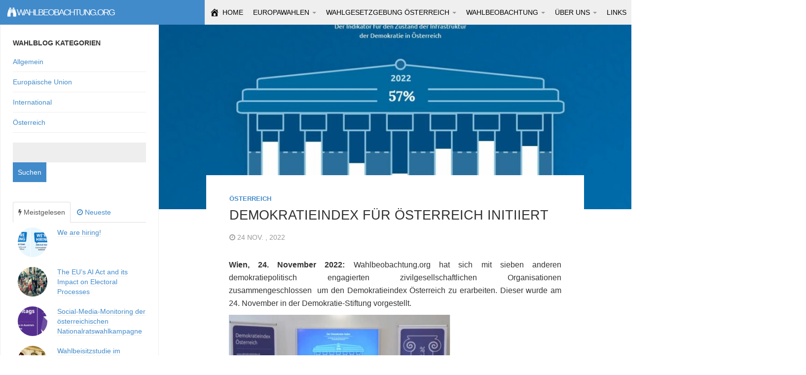

--- FILE ---
content_type: text/html; charset=UTF-8
request_url: https://www.wahlbeobachtung.org/demokratieindex-fuer-oesterreich-initiiert/
body_size: 12628
content:





<!DOCTYPE html>
<html  dir="ltr" lang="de-DE">
  <head><style>img.lazy{min-height:1px}</style><link href="https://www.wahlbeobachtung.org/wp-content/plugins/w3-total-cache/pub/js/lazyload.min.js" as="script">
    <meta charset="utf-8">

    <meta name="viewport" content="width=device-width, initial-scale=1.0">

    
 
    <link rel="icon" href="https://www.wahlbeobachtung.org/wp-content/themes/fullby/img/favicon.png" type="image/x-icon"> 

    <link href="https://www.wahlbeobachtung.org/wp-content/themes/fullby/css/bootstrap.css" rel="stylesheet">
    <link rel="stylesheet" href="https://www.wahlbeobachtung.org/wp-content/themes/fullby/font-awesome/css/font-awesome.min.css">

    <link href="https://www.wahlbeobachtung.org/wp-content/themes/fullby/style.css" rel="stylesheet">

	    
		<style>img:is([sizes="auto" i], [sizes^="auto," i]) { contain-intrinsic-size: 3000px 1500px }</style>
	
		<!-- All in One SEO 4.8.9 - aioseo.com -->
		<title>Demokratieindex für Österreich initiiert | wahlbeobachtung.org</title>
	<meta name="description" content="Wien, 24. November 2022: Wahlbeobachtung.org hat sich mit sieben anderen demokratiepolitisch engagierten zivilgesellschaftlichen Organisationen zusammengeschlossen um den Demokratieindex Österreich zu erarbeiten. Dieser wurde am 24. November in der Demokratie-Stiftung vorgestellt. Die zentrale Forderung der zivilgesellschaftlichen Organisationen hinter dem Demokratieindex 2022 ist: eine Transparenzoffensive in allen Bereichen der österreichischen Demokratie. Gemäß dem Motto der Washington" />
	<meta name="robots" content="max-snippet:-1, max-image-preview:large, max-video-preview:-1" />
	<meta name="author" content="ArminRabitsch"/>
	<link rel="canonical" href="https://www.wahlbeobachtung.org/demokratieindex-fuer-oesterreich-initiiert/" />
	<meta name="generator" content="All in One SEO (AIOSEO) 4.8.9" />
		<script type="application/ld+json" class="aioseo-schema">
			{"@context":"https:\/\/schema.org","@graph":[{"@type":"Article","@id":"https:\/\/www.wahlbeobachtung.org\/demokratieindex-fuer-oesterreich-initiiert\/#article","name":"Demokratieindex f\u00fcr \u00d6sterreich initiiert | wahlbeobachtung.org","headline":"Demokratieindex f\u00fcr \u00d6sterreich initiiert","author":{"@id":"https:\/\/www.wahlbeobachtung.org\/author\/arminrabitsch\/#author"},"publisher":{"@id":"https:\/\/www.wahlbeobachtung.org\/#organization"},"image":{"@type":"ImageObject","url":"https:\/\/www.wahlbeobachtung.org\/wp-content\/uploads\/2022\/11\/demindex-saeulen.jpg","width":1218,"height":724},"datePublished":"2022-11-24T21:22:14+01:00","dateModified":"2022-11-25T09:09:35+01:00","inLanguage":"de-DE","mainEntityOfPage":{"@id":"https:\/\/www.wahlbeobachtung.org\/demokratieindex-fuer-oesterreich-initiiert\/#webpage"},"isPartOf":{"@id":"https:\/\/www.wahlbeobachtung.org\/demokratieindex-fuer-oesterreich-initiiert\/#webpage"},"articleSection":"\u00d6sterreich, Deutsch"},{"@type":"BreadcrumbList","@id":"https:\/\/www.wahlbeobachtung.org\/demokratieindex-fuer-oesterreich-initiiert\/#breadcrumblist","itemListElement":[{"@type":"ListItem","@id":"https:\/\/www.wahlbeobachtung.org#listItem","position":1,"name":"Home","item":"https:\/\/www.wahlbeobachtung.org","nextItem":{"@type":"ListItem","@id":"https:\/\/www.wahlbeobachtung.org\/category\/oesterreich\/#listItem","name":"\u00d6sterreich"}},{"@type":"ListItem","@id":"https:\/\/www.wahlbeobachtung.org\/category\/oesterreich\/#listItem","position":2,"name":"\u00d6sterreich","item":"https:\/\/www.wahlbeobachtung.org\/category\/oesterreich\/","nextItem":{"@type":"ListItem","@id":"https:\/\/www.wahlbeobachtung.org\/demokratieindex-fuer-oesterreich-initiiert\/#listItem","name":"Demokratieindex f\u00fcr \u00d6sterreich initiiert"},"previousItem":{"@type":"ListItem","@id":"https:\/\/www.wahlbeobachtung.org#listItem","name":"Home"}},{"@type":"ListItem","@id":"https:\/\/www.wahlbeobachtung.org\/demokratieindex-fuer-oesterreich-initiiert\/#listItem","position":3,"name":"Demokratieindex f\u00fcr \u00d6sterreich initiiert","previousItem":{"@type":"ListItem","@id":"https:\/\/www.wahlbeobachtung.org\/category\/oesterreich\/#listItem","name":"\u00d6sterreich"}}]},{"@type":"Organization","@id":"https:\/\/www.wahlbeobachtung.org\/#organization","name":"wahlbeobachtung.org","description":"w\u00e4hlen \u2013 mitbestimmen \u2013 mitgestalten","url":"https:\/\/www.wahlbeobachtung.org\/","logo":{"@type":"ImageObject","url":"https:\/\/www.wahlbeobachtung.org\/wp-content\/uploads\/2023\/10\/binoculars-solid-wp-480.png","@id":"https:\/\/www.wahlbeobachtung.org\/demokratieindex-fuer-oesterreich-initiiert\/#organizationLogo","width":480,"height":480},"image":{"@id":"https:\/\/www.wahlbeobachtung.org\/demokratieindex-fuer-oesterreich-initiiert\/#organizationLogo"},"sameAs":["https:\/\/www.facebook.com\/wahlbeobachtung.org","https:\/\/www.instagram.com\/wahlbeobachtung\/"]},{"@type":"Person","@id":"https:\/\/www.wahlbeobachtung.org\/author\/arminrabitsch\/#author","url":"https:\/\/www.wahlbeobachtung.org\/author\/arminrabitsch\/","name":"ArminRabitsch","image":{"@type":"ImageObject","@id":"https:\/\/www.wahlbeobachtung.org\/demokratieindex-fuer-oesterreich-initiiert\/#authorImage","url":"https:\/\/secure.gravatar.com\/avatar\/9c11196a2fbf7dbd42363fe0362a0b649c876ee8947c79a45194a0a3ec85aba4?s=96&d=mm&r=g","width":96,"height":96,"caption":"ArminRabitsch"}},{"@type":"WebPage","@id":"https:\/\/www.wahlbeobachtung.org\/demokratieindex-fuer-oesterreich-initiiert\/#webpage","url":"https:\/\/www.wahlbeobachtung.org\/demokratieindex-fuer-oesterreich-initiiert\/","name":"Demokratieindex f\u00fcr \u00d6sterreich initiiert | wahlbeobachtung.org","description":"Wien, 24. November 2022: Wahlbeobachtung.org hat sich mit sieben anderen demokratiepolitisch engagierten zivilgesellschaftlichen Organisationen zusammengeschlossen um den Demokratieindex \u00d6sterreich zu erarbeiten. Dieser wurde am 24. November in der Demokratie-Stiftung vorgestellt. Die zentrale Forderung der zivilgesellschaftlichen Organisationen hinter dem Demokratieindex 2022 ist: eine Transparenzoffensive in allen Bereichen der \u00f6sterreichischen Demokratie. Gem\u00e4\u00df dem Motto der Washington","inLanguage":"de-DE","isPartOf":{"@id":"https:\/\/www.wahlbeobachtung.org\/#website"},"breadcrumb":{"@id":"https:\/\/www.wahlbeobachtung.org\/demokratieindex-fuer-oesterreich-initiiert\/#breadcrumblist"},"author":{"@id":"https:\/\/www.wahlbeobachtung.org\/author\/arminrabitsch\/#author"},"creator":{"@id":"https:\/\/www.wahlbeobachtung.org\/author\/arminrabitsch\/#author"},"image":{"@type":"ImageObject","url":"https:\/\/www.wahlbeobachtung.org\/wp-content\/uploads\/2022\/11\/demindex-saeulen.jpg","@id":"https:\/\/www.wahlbeobachtung.org\/demokratieindex-fuer-oesterreich-initiiert\/#mainImage","width":1218,"height":724},"primaryImageOfPage":{"@id":"https:\/\/www.wahlbeobachtung.org\/demokratieindex-fuer-oesterreich-initiiert\/#mainImage"},"datePublished":"2022-11-24T21:22:14+01:00","dateModified":"2022-11-25T09:09:35+01:00"},{"@type":"WebSite","@id":"https:\/\/www.wahlbeobachtung.org\/#website","url":"https:\/\/www.wahlbeobachtung.org\/","name":"wahlbeobachtung.org","description":"w\u00e4hlen \u2013 mitbestimmen \u2013 mitgestalten","inLanguage":"de-DE","publisher":{"@id":"https:\/\/www.wahlbeobachtung.org\/#organization"}}]}
		</script>
		<!-- All in One SEO -->

<link rel="alternate" type="application/rss+xml" title="wahlbeobachtung.org &raquo; Feed" href="https://www.wahlbeobachtung.org/feed/" />
<script type="text/javascript" id="wpp-js" src="https://www.wahlbeobachtung.org/wp-content/plugins/wordpress-popular-posts/assets/js/wpp.min.js?ver=7.3.6" data-sampling="0" data-sampling-rate="100" data-api-url="https://www.wahlbeobachtung.org/wp-json/wordpress-popular-posts" data-post-id="2742" data-token="00b210ac92" data-lang="de" data-debug="0"></script>
<script type="text/javascript">
/* <![CDATA[ */
window._wpemojiSettings = {"baseUrl":"https:\/\/s.w.org\/images\/core\/emoji\/16.0.1\/72x72\/","ext":".png","svgUrl":"https:\/\/s.w.org\/images\/core\/emoji\/16.0.1\/svg\/","svgExt":".svg","source":{"concatemoji":"https:\/\/www.wahlbeobachtung.org\/wp-includes\/js\/wp-emoji-release.min.js?ver=6.8.3"}};
/*! This file is auto-generated */
!function(s,n){var o,i,e;function c(e){try{var t={supportTests:e,timestamp:(new Date).valueOf()};sessionStorage.setItem(o,JSON.stringify(t))}catch(e){}}function p(e,t,n){e.clearRect(0,0,e.canvas.width,e.canvas.height),e.fillText(t,0,0);var t=new Uint32Array(e.getImageData(0,0,e.canvas.width,e.canvas.height).data),a=(e.clearRect(0,0,e.canvas.width,e.canvas.height),e.fillText(n,0,0),new Uint32Array(e.getImageData(0,0,e.canvas.width,e.canvas.height).data));return t.every(function(e,t){return e===a[t]})}function u(e,t){e.clearRect(0,0,e.canvas.width,e.canvas.height),e.fillText(t,0,0);for(var n=e.getImageData(16,16,1,1),a=0;a<n.data.length;a++)if(0!==n.data[a])return!1;return!0}function f(e,t,n,a){switch(t){case"flag":return n(e,"\ud83c\udff3\ufe0f\u200d\u26a7\ufe0f","\ud83c\udff3\ufe0f\u200b\u26a7\ufe0f")?!1:!n(e,"\ud83c\udde8\ud83c\uddf6","\ud83c\udde8\u200b\ud83c\uddf6")&&!n(e,"\ud83c\udff4\udb40\udc67\udb40\udc62\udb40\udc65\udb40\udc6e\udb40\udc67\udb40\udc7f","\ud83c\udff4\u200b\udb40\udc67\u200b\udb40\udc62\u200b\udb40\udc65\u200b\udb40\udc6e\u200b\udb40\udc67\u200b\udb40\udc7f");case"emoji":return!a(e,"\ud83e\udedf")}return!1}function g(e,t,n,a){var r="undefined"!=typeof WorkerGlobalScope&&self instanceof WorkerGlobalScope?new OffscreenCanvas(300,150):s.createElement("canvas"),o=r.getContext("2d",{willReadFrequently:!0}),i=(o.textBaseline="top",o.font="600 32px Arial",{});return e.forEach(function(e){i[e]=t(o,e,n,a)}),i}function t(e){var t=s.createElement("script");t.src=e,t.defer=!0,s.head.appendChild(t)}"undefined"!=typeof Promise&&(o="wpEmojiSettingsSupports",i=["flag","emoji"],n.supports={everything:!0,everythingExceptFlag:!0},e=new Promise(function(e){s.addEventListener("DOMContentLoaded",e,{once:!0})}),new Promise(function(t){var n=function(){try{var e=JSON.parse(sessionStorage.getItem(o));if("object"==typeof e&&"number"==typeof e.timestamp&&(new Date).valueOf()<e.timestamp+604800&&"object"==typeof e.supportTests)return e.supportTests}catch(e){}return null}();if(!n){if("undefined"!=typeof Worker&&"undefined"!=typeof OffscreenCanvas&&"undefined"!=typeof URL&&URL.createObjectURL&&"undefined"!=typeof Blob)try{var e="postMessage("+g.toString()+"("+[JSON.stringify(i),f.toString(),p.toString(),u.toString()].join(",")+"));",a=new Blob([e],{type:"text/javascript"}),r=new Worker(URL.createObjectURL(a),{name:"wpTestEmojiSupports"});return void(r.onmessage=function(e){c(n=e.data),r.terminate(),t(n)})}catch(e){}c(n=g(i,f,p,u))}t(n)}).then(function(e){for(var t in e)n.supports[t]=e[t],n.supports.everything=n.supports.everything&&n.supports[t],"flag"!==t&&(n.supports.everythingExceptFlag=n.supports.everythingExceptFlag&&n.supports[t]);n.supports.everythingExceptFlag=n.supports.everythingExceptFlag&&!n.supports.flag,n.DOMReady=!1,n.readyCallback=function(){n.DOMReady=!0}}).then(function(){return e}).then(function(){var e;n.supports.everything||(n.readyCallback(),(e=n.source||{}).concatemoji?t(e.concatemoji):e.wpemoji&&e.twemoji&&(t(e.twemoji),t(e.wpemoji)))}))}((window,document),window._wpemojiSettings);
/* ]]> */
</script>
<style id='wp-emoji-styles-inline-css' type='text/css'>

	img.wp-smiley, img.emoji {
		display: inline !important;
		border: none !important;
		box-shadow: none !important;
		height: 1em !important;
		width: 1em !important;
		margin: 0 0.07em !important;
		vertical-align: -0.1em !important;
		background: none !important;
		padding: 0 !important;
	}
</style>
<link rel='stylesheet' id='wp-block-library-css' href='https://www.wahlbeobachtung.org/wp-includes/css/dist/block-library/style.min.css?ver=6.8.3' type='text/css' media='all' />
<style id='classic-theme-styles-inline-css' type='text/css'>
/*! This file is auto-generated */
.wp-block-button__link{color:#fff;background-color:#32373c;border-radius:9999px;box-shadow:none;text-decoration:none;padding:calc(.667em + 2px) calc(1.333em + 2px);font-size:1.125em}.wp-block-file__button{background:#32373c;color:#fff;text-decoration:none}
</style>
<style id='global-styles-inline-css' type='text/css'>
:root{--wp--preset--aspect-ratio--square: 1;--wp--preset--aspect-ratio--4-3: 4/3;--wp--preset--aspect-ratio--3-4: 3/4;--wp--preset--aspect-ratio--3-2: 3/2;--wp--preset--aspect-ratio--2-3: 2/3;--wp--preset--aspect-ratio--16-9: 16/9;--wp--preset--aspect-ratio--9-16: 9/16;--wp--preset--color--black: #000000;--wp--preset--color--cyan-bluish-gray: #abb8c3;--wp--preset--color--white: #ffffff;--wp--preset--color--pale-pink: #f78da7;--wp--preset--color--vivid-red: #cf2e2e;--wp--preset--color--luminous-vivid-orange: #ff6900;--wp--preset--color--luminous-vivid-amber: #fcb900;--wp--preset--color--light-green-cyan: #7bdcb5;--wp--preset--color--vivid-green-cyan: #00d084;--wp--preset--color--pale-cyan-blue: #8ed1fc;--wp--preset--color--vivid-cyan-blue: #0693e3;--wp--preset--color--vivid-purple: #9b51e0;--wp--preset--gradient--vivid-cyan-blue-to-vivid-purple: linear-gradient(135deg,rgba(6,147,227,1) 0%,rgb(155,81,224) 100%);--wp--preset--gradient--light-green-cyan-to-vivid-green-cyan: linear-gradient(135deg,rgb(122,220,180) 0%,rgb(0,208,130) 100%);--wp--preset--gradient--luminous-vivid-amber-to-luminous-vivid-orange: linear-gradient(135deg,rgba(252,185,0,1) 0%,rgba(255,105,0,1) 100%);--wp--preset--gradient--luminous-vivid-orange-to-vivid-red: linear-gradient(135deg,rgba(255,105,0,1) 0%,rgb(207,46,46) 100%);--wp--preset--gradient--very-light-gray-to-cyan-bluish-gray: linear-gradient(135deg,rgb(238,238,238) 0%,rgb(169,184,195) 100%);--wp--preset--gradient--cool-to-warm-spectrum: linear-gradient(135deg,rgb(74,234,220) 0%,rgb(151,120,209) 20%,rgb(207,42,186) 40%,rgb(238,44,130) 60%,rgb(251,105,98) 80%,rgb(254,248,76) 100%);--wp--preset--gradient--blush-light-purple: linear-gradient(135deg,rgb(255,206,236) 0%,rgb(152,150,240) 100%);--wp--preset--gradient--blush-bordeaux: linear-gradient(135deg,rgb(254,205,165) 0%,rgb(254,45,45) 50%,rgb(107,0,62) 100%);--wp--preset--gradient--luminous-dusk: linear-gradient(135deg,rgb(255,203,112) 0%,rgb(199,81,192) 50%,rgb(65,88,208) 100%);--wp--preset--gradient--pale-ocean: linear-gradient(135deg,rgb(255,245,203) 0%,rgb(182,227,212) 50%,rgb(51,167,181) 100%);--wp--preset--gradient--electric-grass: linear-gradient(135deg,rgb(202,248,128) 0%,rgb(113,206,126) 100%);--wp--preset--gradient--midnight: linear-gradient(135deg,rgb(2,3,129) 0%,rgb(40,116,252) 100%);--wp--preset--font-size--small: 13px;--wp--preset--font-size--medium: 20px;--wp--preset--font-size--large: 36px;--wp--preset--font-size--x-large: 42px;--wp--preset--spacing--20: 0.44rem;--wp--preset--spacing--30: 0.67rem;--wp--preset--spacing--40: 1rem;--wp--preset--spacing--50: 1.5rem;--wp--preset--spacing--60: 2.25rem;--wp--preset--spacing--70: 3.38rem;--wp--preset--spacing--80: 5.06rem;--wp--preset--shadow--natural: 6px 6px 9px rgba(0, 0, 0, 0.2);--wp--preset--shadow--deep: 12px 12px 50px rgba(0, 0, 0, 0.4);--wp--preset--shadow--sharp: 6px 6px 0px rgba(0, 0, 0, 0.2);--wp--preset--shadow--outlined: 6px 6px 0px -3px rgba(255, 255, 255, 1), 6px 6px rgba(0, 0, 0, 1);--wp--preset--shadow--crisp: 6px 6px 0px rgba(0, 0, 0, 1);}:where(.is-layout-flex){gap: 0.5em;}:where(.is-layout-grid){gap: 0.5em;}body .is-layout-flex{display: flex;}.is-layout-flex{flex-wrap: wrap;align-items: center;}.is-layout-flex > :is(*, div){margin: 0;}body .is-layout-grid{display: grid;}.is-layout-grid > :is(*, div){margin: 0;}:where(.wp-block-columns.is-layout-flex){gap: 2em;}:where(.wp-block-columns.is-layout-grid){gap: 2em;}:where(.wp-block-post-template.is-layout-flex){gap: 1.25em;}:where(.wp-block-post-template.is-layout-grid){gap: 1.25em;}.has-black-color{color: var(--wp--preset--color--black) !important;}.has-cyan-bluish-gray-color{color: var(--wp--preset--color--cyan-bluish-gray) !important;}.has-white-color{color: var(--wp--preset--color--white) !important;}.has-pale-pink-color{color: var(--wp--preset--color--pale-pink) !important;}.has-vivid-red-color{color: var(--wp--preset--color--vivid-red) !important;}.has-luminous-vivid-orange-color{color: var(--wp--preset--color--luminous-vivid-orange) !important;}.has-luminous-vivid-amber-color{color: var(--wp--preset--color--luminous-vivid-amber) !important;}.has-light-green-cyan-color{color: var(--wp--preset--color--light-green-cyan) !important;}.has-vivid-green-cyan-color{color: var(--wp--preset--color--vivid-green-cyan) !important;}.has-pale-cyan-blue-color{color: var(--wp--preset--color--pale-cyan-blue) !important;}.has-vivid-cyan-blue-color{color: var(--wp--preset--color--vivid-cyan-blue) !important;}.has-vivid-purple-color{color: var(--wp--preset--color--vivid-purple) !important;}.has-black-background-color{background-color: var(--wp--preset--color--black) !important;}.has-cyan-bluish-gray-background-color{background-color: var(--wp--preset--color--cyan-bluish-gray) !important;}.has-white-background-color{background-color: var(--wp--preset--color--white) !important;}.has-pale-pink-background-color{background-color: var(--wp--preset--color--pale-pink) !important;}.has-vivid-red-background-color{background-color: var(--wp--preset--color--vivid-red) !important;}.has-luminous-vivid-orange-background-color{background-color: var(--wp--preset--color--luminous-vivid-orange) !important;}.has-luminous-vivid-amber-background-color{background-color: var(--wp--preset--color--luminous-vivid-amber) !important;}.has-light-green-cyan-background-color{background-color: var(--wp--preset--color--light-green-cyan) !important;}.has-vivid-green-cyan-background-color{background-color: var(--wp--preset--color--vivid-green-cyan) !important;}.has-pale-cyan-blue-background-color{background-color: var(--wp--preset--color--pale-cyan-blue) !important;}.has-vivid-cyan-blue-background-color{background-color: var(--wp--preset--color--vivid-cyan-blue) !important;}.has-vivid-purple-background-color{background-color: var(--wp--preset--color--vivid-purple) !important;}.has-black-border-color{border-color: var(--wp--preset--color--black) !important;}.has-cyan-bluish-gray-border-color{border-color: var(--wp--preset--color--cyan-bluish-gray) !important;}.has-white-border-color{border-color: var(--wp--preset--color--white) !important;}.has-pale-pink-border-color{border-color: var(--wp--preset--color--pale-pink) !important;}.has-vivid-red-border-color{border-color: var(--wp--preset--color--vivid-red) !important;}.has-luminous-vivid-orange-border-color{border-color: var(--wp--preset--color--luminous-vivid-orange) !important;}.has-luminous-vivid-amber-border-color{border-color: var(--wp--preset--color--luminous-vivid-amber) !important;}.has-light-green-cyan-border-color{border-color: var(--wp--preset--color--light-green-cyan) !important;}.has-vivid-green-cyan-border-color{border-color: var(--wp--preset--color--vivid-green-cyan) !important;}.has-pale-cyan-blue-border-color{border-color: var(--wp--preset--color--pale-cyan-blue) !important;}.has-vivid-cyan-blue-border-color{border-color: var(--wp--preset--color--vivid-cyan-blue) !important;}.has-vivid-purple-border-color{border-color: var(--wp--preset--color--vivid-purple) !important;}.has-vivid-cyan-blue-to-vivid-purple-gradient-background{background: var(--wp--preset--gradient--vivid-cyan-blue-to-vivid-purple) !important;}.has-light-green-cyan-to-vivid-green-cyan-gradient-background{background: var(--wp--preset--gradient--light-green-cyan-to-vivid-green-cyan) !important;}.has-luminous-vivid-amber-to-luminous-vivid-orange-gradient-background{background: var(--wp--preset--gradient--luminous-vivid-amber-to-luminous-vivid-orange) !important;}.has-luminous-vivid-orange-to-vivid-red-gradient-background{background: var(--wp--preset--gradient--luminous-vivid-orange-to-vivid-red) !important;}.has-very-light-gray-to-cyan-bluish-gray-gradient-background{background: var(--wp--preset--gradient--very-light-gray-to-cyan-bluish-gray) !important;}.has-cool-to-warm-spectrum-gradient-background{background: var(--wp--preset--gradient--cool-to-warm-spectrum) !important;}.has-blush-light-purple-gradient-background{background: var(--wp--preset--gradient--blush-light-purple) !important;}.has-blush-bordeaux-gradient-background{background: var(--wp--preset--gradient--blush-bordeaux) !important;}.has-luminous-dusk-gradient-background{background: var(--wp--preset--gradient--luminous-dusk) !important;}.has-pale-ocean-gradient-background{background: var(--wp--preset--gradient--pale-ocean) !important;}.has-electric-grass-gradient-background{background: var(--wp--preset--gradient--electric-grass) !important;}.has-midnight-gradient-background{background: var(--wp--preset--gradient--midnight) !important;}.has-small-font-size{font-size: var(--wp--preset--font-size--small) !important;}.has-medium-font-size{font-size: var(--wp--preset--font-size--medium) !important;}.has-large-font-size{font-size: var(--wp--preset--font-size--large) !important;}.has-x-large-font-size{font-size: var(--wp--preset--font-size--x-large) !important;}
:where(.wp-block-post-template.is-layout-flex){gap: 1.25em;}:where(.wp-block-post-template.is-layout-grid){gap: 1.25em;}
:where(.wp-block-columns.is-layout-flex){gap: 2em;}:where(.wp-block-columns.is-layout-grid){gap: 2em;}
:root :where(.wp-block-pullquote){font-size: 1.5em;line-height: 1.6;}
</style>
<link rel='stylesheet' id='wordpress-popular-posts-css-css' href='https://www.wahlbeobachtung.org/wp-content/plugins/wordpress-popular-posts/assets/css/wpp.css?ver=7.3.6' type='text/css' media='all' />
<link rel='stylesheet' id='slb_core-css' href='https://www.wahlbeobachtung.org/wp-content/plugins/simple-lightbox/client/css/app.css?ver=2.9.4' type='text/css' media='all' />
<link rel='stylesheet' id='wpel-style-css' href='https://www.wahlbeobachtung.org/wp-content/plugins/wp-external-links/public/css/wpel.css?ver=2.63' type='text/css' media='all' />
<link rel='stylesheet' id='mimetypes-link-icons-css' href='https://www.wahlbeobachtung.org/wp-content/plugins/mimetypes-link-icons/css/style.php?cssvars=bXRsaV9oZWlnaHQ9MjQmbXRsaV9pbWFnZV90eXBlPXBuZyZtdGxpX2xlZnRvcnJpZ2h0PXJpZ2h0JmFjdGl2ZV90eXBlcz1jc3Z8ZG9jfGRvY3h8ZXB1YnxvZHB8b2RzfG9kdHxwZGZ8cHB0fHBwdHg&#038;ver=3.0' type='text/css' media='all' />
<link rel='stylesheet' id='ecae-frontend-css' href='https://www.wahlbeobachtung.org/wp-content/plugins/easy-custom-auto-excerpt/assets/style-frontend.css?ver=2.5.0' type='text/css' media='all' />
<link rel='stylesheet' id='ecae-buttonskin-none-css' href='https://www.wahlbeobachtung.org/wp-content/plugins/easy-custom-auto-excerpt/buttons/ecae-buttonskin-none.css?ver=2.5.0' type='text/css' media='all' />
<link rel='stylesheet' id='dashicons-css' href='https://www.wahlbeobachtung.org/wp-includes/css/dashicons.min.css?ver=6.8.3' type='text/css' media='all' />
<script type="text/javascript" src="https://www.wahlbeobachtung.org/wp-includes/js/jquery/jquery.min.js?ver=3.7.1" id="jquery-core-js"></script>
<script type="text/javascript" src="https://www.wahlbeobachtung.org/wp-includes/js/jquery/jquery-migrate.min.js?ver=3.4.1" id="jquery-migrate-js"></script>
<link rel="https://api.w.org/" href="https://www.wahlbeobachtung.org/wp-json/" /><link rel="alternate" title="JSON" type="application/json" href="https://www.wahlbeobachtung.org/wp-json/wp/v2/posts/2742" /><link rel="EditURI" type="application/rsd+xml" title="RSD" href="https://www.wahlbeobachtung.org/xmlrpc.php?rsd" />

<link rel='shortlink' href='https://www.wahlbeobachtung.org/?p=2742' />
<link rel="alternate" title="oEmbed (JSON)" type="application/json+oembed" href="https://www.wahlbeobachtung.org/wp-json/oembed/1.0/embed?url=https%3A%2F%2Fwww.wahlbeobachtung.org%2Fdemokratieindex-fuer-oesterreich-initiiert%2F" />
<link rel="alternate" title="oEmbed (XML)" type="text/xml+oembed" href="https://www.wahlbeobachtung.org/wp-json/oembed/1.0/embed?url=https%3A%2F%2Fwww.wahlbeobachtung.org%2Fdemokratieindex-fuer-oesterreich-initiiert%2F&#038;format=xml" />
            <style id="wpp-loading-animation-styles">@-webkit-keyframes bgslide{from{background-position-x:0}to{background-position-x:-200%}}@keyframes bgslide{from{background-position-x:0}to{background-position-x:-200%}}.wpp-widget-block-placeholder,.wpp-shortcode-placeholder{margin:0 auto;width:60px;height:3px;background:#dd3737;background:linear-gradient(90deg,#dd3737 0%,#571313 10%,#dd3737 100%);background-size:200% auto;border-radius:3px;-webkit-animation:bgslide 1s infinite linear;animation:bgslide 1s infinite linear}</style>
            <!-- Analytics by WP Statistics - https://wp-statistics.com -->
 
	
</head>
<body class="wp-singular post-template-default single single-post postid-2742 single-format-standard wp-theme-fullby">

    <div class="navbar navbar-inverse navbar-fixed-top">
     
        <div class="navbar-header">
          <button type="button" class="navbar-toggle" data-toggle="collapse" data-target="#mainmenu">
            <span class="icon-bar"></span>
            <span class="icon-bar"></span>
            <span class="icon-bar"></span>
          </button>
          <h1><a class="navbar-brand" href="https://www.wahlbeobachtung.org" data-wpel-link="internal"><i class="fa fa- fa-binoculars"></i>  wahlbeobachtung.org</a></h1>
        </div>
        
        <div id="mainmenu" class="collapse navbar-collapse">
          <ul id="menu-main" class="nav navbar-nav navbar-right"><li id="menu-item-1465" class="menu-item menu-item-type-custom menu-item-object-custom menu-item-home menu-item-1465"><a href="https://www.wahlbeobachtung.org" data-wpel-link="internal">Home</a></li>
<li id="menu-item-779" class="menu-item menu-item-type-post_type menu-item-object-page menu-item-has-children menu-item-779 dropdown"><a href="#" data-toggle="dropdown" class="dropdown-toggle">Europawahlen <span class="caret"></span></a>
<ul role="menu" class=" dropdown-menu">
	<li id="menu-item-781" class="menu-item menu-item-type-post_type menu-item-object-page menu-item-781"><a href="https://www.wahlbeobachtung.org/europawahlen/informationen-zur-eu-wahl/" data-wpel-link="internal">Fragen und Antworten zur Europawahl 2024</a></li>
	<li id="menu-item-786" class="menu-item menu-item-type-post_type menu-item-object-page menu-item-786"><a href="https://www.wahlbeobachtung.org/europawahlen/wahltag/" data-wpel-link="internal">Wahltag</a></li>
	<li id="menu-item-780" class="menu-item menu-item-type-post_type menu-item-object-page menu-item-780"><a href="https://www.wahlbeobachtung.org/europawahlen/briefwahl/" data-wpel-link="internal">Briefwahl</a></li>
	<li id="menu-item-782" class="menu-item menu-item-type-post_type menu-item-object-page menu-item-782"><a href="https://www.wahlbeobachtung.org/europawahlen/wahladministration/" data-wpel-link="internal">Wahladministration</a></li>
	<li id="menu-item-783" class="menu-item menu-item-type-post_type menu-item-object-page menu-item-783"><a href="https://www.wahlbeobachtung.org/europawahlen/wahlbeisitze/" data-wpel-link="internal">Wahlbeisitzer</a></li>
</ul>
</li>
<li id="menu-item-800" class="menu-item menu-item-type-post_type menu-item-object-page menu-item-has-children menu-item-800 dropdown"><a href="#" data-toggle="dropdown" class="dropdown-toggle">Wahlgesetzgebung Österreich <span class="caret"></span></a>
<ul role="menu" class=" dropdown-menu">
	<li id="menu-item-1684" class="menu-item menu-item-type-post_type menu-item-object-page menu-item-1684"><a href="https://www.wahlbeobachtung.org/wahlgesetzgebung-oesterreich/wahlsystem-oesterreich-graphik/" data-wpel-link="internal">Wahlsystem Österreich – Graphik</a></li>
	<li id="menu-item-803" class="menu-item menu-item-type-post_type menu-item-object-page menu-item-803"><a href="https://www.wahlbeobachtung.org/wahlgesetzgebung-oesterreich/verfassung/" data-wpel-link="internal">Verfassung</a></li>
	<li id="menu-item-801" class="menu-item menu-item-type-post_type menu-item-object-page menu-item-801"><a href="https://www.wahlbeobachtung.org/wahlgesetzgebung-oesterreich/liste-relevanter-gesetze/" data-wpel-link="internal">Liste relevanter Gesetze</a></li>
	<li id="menu-item-802" class="menu-item menu-item-type-post_type menu-item-object-page menu-item-802"><a href="https://www.wahlbeobachtung.org/wahlgesetzgebung-oesterreich/nationalratswahlordnung/" data-wpel-link="internal">Nationalrats-Wahlordnung</a></li>
</ul>
</li>
<li id="menu-item-804" class="menu-item menu-item-type-post_type menu-item-object-page menu-item-has-children menu-item-804 dropdown"><a href="#" data-toggle="dropdown" class="dropdown-toggle">Wahlbeobachtung <span class="caret"></span></a>
<ul role="menu" class=" dropdown-menu">
	<li id="menu-item-807" class="menu-item menu-item-type-post_type menu-item-object-page menu-item-807"><a href="https://www.wahlbeobachtung.org/wahlbeobachtung/prinzipien/" data-wpel-link="internal">Prinzipien</a></li>
	<li id="menu-item-805" class="menu-item menu-item-type-post_type menu-item-object-page menu-item-805"><a href="https://www.wahlbeobachtung.org/wahlbeobachtung/verpflichtungen/" data-wpel-link="internal">Internationale Standards und Verpflichtungen</a></li>
	<li id="menu-item-816" class="menu-item menu-item-type-post_type menu-item-object-page menu-item-816"><a href="https://www.wahlbeobachtung.org/wahlbeobachtung/odihr-2010-report/" data-wpel-link="internal">Berichte der OSZE/ODIHR zu Wahlen in Österreich</a></li>
	<li id="menu-item-806" class="menu-item menu-item-type-post_type menu-item-object-page menu-item-806"><a href="https://www.wahlbeobachtung.org/wahlbeobachtung/osze-odihr-copenhagen-doc/" data-wpel-link="internal">OSZE ODIHR Kopenhagen Dokument</a></li>
	<li id="menu-item-818" class="menu-item menu-item-type-post_type menu-item-object-page menu-item-818"><a href="https://www.wahlbeobachtung.org/wahlbeobachtung/domestic-observer-coc/" data-wpel-link="internal">Domestic Observer Code of Conduct</a></li>
	<li id="menu-item-819" class="menu-item menu-item-type-post_type menu-item-object-page menu-item-819"><a href="https://www.wahlbeobachtung.org/wahlbeobachtung/ec-greco/" data-wpel-link="internal">Group of States Against Corruption (GRECO)</a></li>
	<li id="menu-item-820" class="menu-item menu-item-type-post_type menu-item-object-page menu-item-820"><a href="https://www.wahlbeobachtung.org/wahlbeobachtung/uncrpd/" data-wpel-link="internal">UN CRPD</a></li>
	<li id="menu-item-821" class="menu-item menu-item-type-post_type menu-item-object-page menu-item-821"><a href="https://www.wahlbeobachtung.org/wahlbeobachtung/un-hrc-comment-25/" data-wpel-link="internal">UN HRC General Comment 25</a></li>
	<li id="menu-item-822" class="menu-item menu-item-type-post_type menu-item-object-page menu-item-822"><a href="https://www.wahlbeobachtung.org/wahlbeobachtung/un-iccpr/" data-wpel-link="internal">UN ICCPR</a></li>
</ul>
</li>
<li id="menu-item-824" class="menu-item menu-item-type-post_type menu-item-object-page menu-item-has-children menu-item-824 dropdown"><a href="#" data-toggle="dropdown" class="dropdown-toggle">Über uns <span class="caret"></span></a>
<ul role="menu" class=" dropdown-menu">
	<li id="menu-item-832" class="menu-item menu-item-type-post_type menu-item-object-page menu-item-832"><a href="https://www.wahlbeobachtung.org/ueber-uns/wer-sind-wir/" data-wpel-link="internal">Wer sind wir?</a></li>
	<li id="menu-item-831" class="menu-item menu-item-type-post_type menu-item-object-page menu-item-831"><a href="https://www.wahlbeobachtung.org/ueber-uns/was-wollen-wir/" data-wpel-link="internal">Publikationen</a></li>
	<li id="menu-item-829" class="menu-item menu-item-type-post_type menu-item-object-page menu-item-829"><a href="https://www.wahlbeobachtung.org/ueber-uns/methodologie/" data-wpel-link="internal">Methodologie</a></li>
	<li id="menu-item-826" class="menu-item menu-item-type-post_type menu-item-object-page menu-item-826"><a href="https://www.wahlbeobachtung.org/ueber-uns/interesse-an-wahlbeobachtung/" data-wpel-link="internal">Interesse an Wahlbeobachtung?</a></li>
	<li id="menu-item-830" class="menu-item menu-item-type-post_type menu-item-object-page menu-item-830"><a href="https://www.wahlbeobachtung.org/ueber-uns/pressetext/" data-wpel-link="internal">Pressetext</a></li>
	<li id="menu-item-828" class="menu-item menu-item-type-post_type menu-item-object-page menu-item-828"><a href="https://www.wahlbeobachtung.org/ueber-uns/medienberichterstattung/" data-wpel-link="internal">Medienberichterstattung</a></li>
	<li id="menu-item-827" class="menu-item menu-item-type-post_type menu-item-object-page menu-item-827"><a href="https://www.wahlbeobachtung.org/ueber-uns/kontakt/" data-wpel-link="internal">Kontakt</a></li>
	<li id="menu-item-825" class="menu-item menu-item-type-post_type menu-item-object-page menu-item-825"><a href="https://www.wahlbeobachtung.org/ueber-uns/impressum/" data-wpel-link="internal">Impressum &amp; Funding</a></li>
	<li id="menu-item-1665" class="menu-item menu-item-type-post_type menu-item-object-page menu-item-privacy-policy menu-item-1665"><a href="https://www.wahlbeobachtung.org/ueber-uns/datenschutzerklaerung/" data-wpel-link="internal">Datenschutzerklärung</a></li>
</ul>
</li>
<li id="menu-item-833" class="menu-item menu-item-type-post_type menu-item-object-page menu-item-833"><a href="https://www.wahlbeobachtung.org/links/" data-wpel-link="internal">Links</a></li>
</ul>        </div>
    
    </div>
    
    	
	
		<div class="row spacer"></div>		   
			
		
	        
        </div>

	</div>			
		
	<div class="col-md-9 single">
	
		<div class="single-in">
		
						
				
                    <img width="1024" height="400" src="data:image/svg+xml,%3Csvg%20xmlns='http://www.w3.org/2000/svg'%20viewBox='0%200%201024%20400'%3E%3C/svg%3E" data-src="https://www.wahlbeobachtung.org/wp-content/uploads/2022/11/demindex-saeulen-1024x400.jpg" class="sing-cop wp-post-image lazy" alt="" decoding="async" fetchpriority="high" title="demindex säulen" />
                				
				
				<div class="sing-tit-cont">
					
					<p class="cat"> <a href="https://www.wahlbeobachtung.org/category/oesterreich/" rel="category tag" data-wpel-link="internal">Österreich</a></p> 
					
					<h3 class="sing-tit">Demokratieindex für Österreich initiiert</h3>
				
					<p class="meta">
					
						<i class="fa fa-clock-o"></i> 24 Nov. , 2022  &nbsp;
					
						
	             			             		
					</p>
					
				</div>

				<div class="sing-cont">
					
					<div class="sing-spacer">
					
						
<p style="text-align: justify;"><strong>Wien, 24. November 2022:</strong> Wahlbeobachtung.org hat sich mit sieben anderen demokratiepolitisch engagierten zivilgesellschaftlichen Organisationen zusammengeschlossen  um den Demokratieindex Österreich zu erarbeiten. Dieser wurde am 24. November in der Demokratie-Stiftung vorgestellt.</p>
<p><img decoding="async" class="alignnone size-medium wp-image-2744 lazy" src="data:image/svg+xml,%3Csvg%20xmlns='http://www.w3.org/2000/svg'%20viewBox='0%200%20450%20216'%3E%3C/svg%3E" data-src="https://www.wahlbeobachtung.org/wp-content/uploads/2022/11/demoindex-450x216.jpg" alt="" width="450" height="216" data-srcset="https://www.wahlbeobachtung.org/wp-content/uploads/2022/11/demoindex-450x216.jpg 450w, https://www.wahlbeobachtung.org/wp-content/uploads/2022/11/demoindex-1024x492.jpg 1024w, https://www.wahlbeobachtung.org/wp-content/uploads/2022/11/demoindex-768x369.jpg 768w, https://www.wahlbeobachtung.org/wp-content/uploads/2022/11/demoindex.jpg 1211w" data-sizes="(max-width: 450px) 100vw, 450px" /> </p>
<p style="text-align: justify;">Die zentrale Forderung der zivilgesellschaftlichen Organisationen hinter dem Demokratieindex 2022 ist: eine Transparenzoffensive in allen Bereichen der österreichischen Demokratie. </p>
<article>
<section class="container py-10 lg:py-20">
<div class="!max-w-4xl mx-auto prose-sm lg:prose">
<p style="text-align: justify;">Gemäß dem Motto der Washington Post „Democracy dies in Darkness“ ist Transparenz die wichtigste Maßnahme zur Stärkung einer Demokratie. Demokratien unterscheiden sich von Autokratien dadurch, dass die Macht vom Souverän ausgeht und auf verschiedene Institutionen delegiert wird. Da Macht korrumpiert, ist ein System von gegenseitigen Kontrollen („checks and balances“) ebenfalls ein zentraler Bestandteil erfolgreicher Demokratien. Diese Kontrollen können aber nur in einem transparenten Umfeld funktionieren.</p>
</div>
<div class="!max-w-4xl mx-auto prose-sm lg:prose">
<p>Die gesamten Ergebnisse 2022 gibt es <a href="https://demokratieindex.at/downloads/" target="_blank" rel="noreferrer noopener nofollow external" data-type="URL" data-id="https://demokratieindex.at/downloads/" data-wpel-link="external" class="wpel-icon-right">hier zum Download<span class="wpel-icon wpel-image wpel-icon-6"></span></a>.</p>
<p><img decoding="async" class="alignnone size-medium wp-image-2745 lazy" src="data:image/svg+xml,%3Csvg%20xmlns='http://www.w3.org/2000/svg'%20viewBox='0%200%20232%20300'%3E%3C/svg%3E" data-src="https://www.wahlbeobachtung.org/wp-content/uploads/2022/11/demokratieindex-232x300.png" alt="" width="232" height="300" data-srcset="https://www.wahlbeobachtung.org/wp-content/uploads/2022/11/demokratieindex-232x300.png 232w, https://www.wahlbeobachtung.org/wp-content/uploads/2022/11/demokratieindex-793x1024.png 793w, https://www.wahlbeobachtung.org/wp-content/uploads/2022/11/demokratieindex-768x991.png 768w, https://www.wahlbeobachtung.org/wp-content/uploads/2022/11/demokratieindex-1190x1536.png 1190w, https://www.wahlbeobachtung.org/wp-content/uploads/2022/11/demokratieindex.png 1200w" data-sizes="(max-width: 232px) 100vw, 232px" /></p>
<p>Zivilgesellschaftliche Organisationen des Demokratieindex 2022:</p>
<p><img decoding="async" class="alignnone  wp-image-2743 lazy" src="data:image/svg+xml,%3Csvg%20xmlns='http://www.w3.org/2000/svg'%20viewBox='0%200%20533%20142'%3E%3C/svg%3E" data-src="https://www.wahlbeobachtung.org/wp-content/uploads/2022/11/dem-index-ngos-1-450x120.jpg" alt="" width="533" height="142" data-srcset="https://www.wahlbeobachtung.org/wp-content/uploads/2022/11/dem-index-ngos-1-450x120.jpg 450w, https://www.wahlbeobachtung.org/wp-content/uploads/2022/11/dem-index-ngos-1-1024x273.jpg 1024w, https://www.wahlbeobachtung.org/wp-content/uploads/2022/11/dem-index-ngos-1-768x205.jpg 768w, https://www.wahlbeobachtung.org/wp-content/uploads/2022/11/dem-index-ngos-1-1536x410.jpg 1536w, https://www.wahlbeobachtung.org/wp-content/uploads/2022/11/dem-index-ngos-1-2048x547.jpg 2048w" data-sizes="(max-width: 533px) 100vw, 533px" /></p>
<p>Ausgewählte Medienberichterstattung:</p>
</div>
<p><a href="https://oesterreich.orf.at/stories/3183657/" data-wpel-link="external" target="_blank" rel="nofollow external noopener noreferrer" class="wpel-icon-right">ORF online<span class="wpel-icon wpel-image wpel-icon-6"></span></a></p>
<p><a href="https://www.puls24.at/news/politik/neuer-demokratie-index-sieht-viel-luft-nach-oben/281993" data-wpel-link="external" target="_blank" rel="nofollow external noopener noreferrer" class="wpel-icon-right">Puls24 online<span class="wpel-icon wpel-image wpel-icon-6"></span></a></p>
<div class="!max-w-4xl mx-auto prose-sm lg:prose">
<p><a href="https://www.wienerzeitung.at/nachrichten/politik/oesterreich/2169026-Demokratie-kommt-nicht-aus-der-Steckdose.html" data-wpel-link="external" target="_blank" rel="nofollow external noopener noreferrer" class="wpel-icon-right">Wiener Zeitung<span class="wpel-icon wpel-image wpel-icon-6"></span></a> </p>
<p><a href="https://www.derstandard.at/story/2000141162458/nur-57-prozent-ngos-bewerten-oesterreichs-demokratie-in-neuem-index" data-wpel-link="external" target="_blank" rel="nofollow external noopener noreferrer" class="wpel-icon-right">Der Standard<span class="wpel-icon wpel-image wpel-icon-6"></span></a></p>
<p><a href="https://www.vienna.at/oesterreichs-demokratie-hat-grossen-nachholbedarf/7763530" data-wpel-link="external" target="_blank" rel="nofollow external noopener noreferrer" class="wpel-icon-right">Vienna.at<span class="wpel-icon wpel-image wpel-icon-6"></span></a></p>
<p><a href="https://www.top-news.at/2022/11/24/neuer-demokratie-index-bestaetigt-notwendigkeit-fuer-transparenz-offensive-in-oesterreich/" data-wpel-link="external" target="_blank" rel="nofollow external noopener noreferrer" class="wpel-icon-right">top-news.at<span class="wpel-icon wpel-image wpel-icon-6"></span></a></p>
<p><a href="https://zackzack.at/2022/11/24/ngo-index-nur-57-von-100-punkten-fuer-oesterreichs-demokratie" data-wpel-link="external" target="_blank" rel="nofollow external noopener noreferrer" class="wpel-icon-right">zackzack.at<span class="wpel-icon wpel-image wpel-icon-6"></span></a></p>
<p><a href="https://www.horizont.at/medien/news/ngos-neuer-demokratie-index-zeigt-deutlichen-nachbesserungsbedarf-89998?crefresh=1" data-wpel-link="external" target="_blank" rel="nofollow external noopener noreferrer" class="wpel-icon-right">horizont.at<span class="wpel-icon wpel-image wpel-icon-6"></span></a></p>
</div>
<p><a href="https://www.meinbezirk.at/c-politik/grosser-nachholbedarf-in-oesterreichs-demokratie_a5731210" data-wpel-link="external" target="_blank" rel="nofollow external noopener noreferrer" class="wpel-icon-right">meinbezirk.at<span class="wpel-icon wpel-image wpel-icon-6"></span></a></p>
</section>
</article>
						
						
						<p>
													</p>

						<hr /> 
						
						<div id="comments">
						        
													
						</div> 

					</div>

				</div>
				 					
				         
            
           		
	        
			</div>			

	</div>		
	<div class="col-md-3 sidebar">

		<div id="categories-8" class="widget widget_categories"><h3>Wahlblog Kategorien</h3>
			<ul>
					<li class="cat-item cat-item-1"><a href="https://www.wahlbeobachtung.org/category/allgemein/" data-wpel-link="internal">Allgemein</a>
</li>
	<li class="cat-item cat-item-120"><a href="https://www.wahlbeobachtung.org/category/eu/" data-wpel-link="internal">Europäische Union</a>
</li>
	<li class="cat-item cat-item-13"><a href="https://www.wahlbeobachtung.org/category/international/" data-wpel-link="internal">International</a>
</li>
	<li class="cat-item cat-item-12"><a href="https://www.wahlbeobachtung.org/category/oesterreich/" data-wpel-link="internal">Österreich</a>
</li>
			</ul>

			</div><div id="search-6" class="widget widget_search"><form role="search" method="get" id="searchform" class="searchform" action="https://www.wahlbeobachtung.org/">
				<div>
					<label class="screen-reader-text" for="s">Suche nach:</label>
					<input type="text" value="" name="s" id="s" />
					<input type="submit" id="searchsubmit" value="Suchen" />
				</div>
			</form></div>	<div class="tab-spacer">

		<!-- Nav tabs -->
		<ul class="nav nav-tabs" id="myTab">

			<li class="active"><a href="#home" data-toggle="tab"> <i class="fa fa-bolt"></i> Meistgelesen</a></li>
			<li><a href="#profile" data-toggle="tab"> <i class="fa fa-clock-o"></i> Neueste</a></li>

		</ul>

		<!-- Tab panes -->
		<div class="tab-content">

			<div class="tab-pane fade in active" id="home">




<div class="wpp-shortcode"><script type="application/json" data-id="wpp-shortcode-inline-js">{"title":"","limit":"5","offset":0,"range":"weekly","time_quantity":24,"time_unit":"hour","freshness":false,"order_by":"views","post_type":"post","pid":"","exclude":"","cat":"","taxonomy":"category","term_id":"","author":"","shorten_title":{"active":false,"length":0,"words":false},"post-excerpt":{"active":false,"length":0,"keep_format":false,"words":false},"thumbnail":{"active":true,"build":"manual","width":"60","height":"60"},"rating":false,"stats_tag":{"comment_count":false,"views":false,"author":false,"date":{"active":false,"format":"F j, Y"},"category":false,"taxonomy":{"active":false,"name":"category"}},"markup":{"custom_html":true,"wpp-start":"<ul class=\"wpp-list\">","wpp-end":"<\/ul>","title-start":"<h2>","title-end":"<\/h2>","post-html":"<li class=\"{current_class}\">{thumb} {title} <span class=\"wpp-meta post-stats\">{stats}<\/span><p class=\"wpp-excerpt\">{excerpt}<\/p><\/li>"},"theme":{"name":""}}</script><div class="wpp-shortcode-placeholder"></div></div>




			</div>

			<div class="tab-pane fade" id="profile">

		  		
					<a href="https://www.wahlbeobachtung.org/we-are-hiring-2/" data-wpel-link="internal">

						
	                        <img width="150" height="150" src="data:image/svg+xml,%3Csvg%20xmlns='http://www.w3.org/2000/svg'%20viewBox='0%200%20150%20150'%3E%3C/svg%3E" data-src="https://www.wahlbeobachtung.org/wp-content/uploads/2025/10/recruitment-together-150x150.png" class="thumbnail wp-post-image lazy" alt="" decoding="async" title="recruitment together" />
	                    
			    		We are hiring!
			    		<div class="date"><i class="fa fa-clock-o"></i> 28 Okt. , 2025 &nbsp;

							
		             		
			    		</div>

			    	</a>

				
					<a href="https://www.wahlbeobachtung.org/social-media-monitoring-der-oesterreichischen-nationalratswahlkampagne/" data-wpel-link="internal">

						
	                        <img width="150" height="150" src="data:image/svg+xml,%3Csvg%20xmlns='http://www.w3.org/2000/svg'%20viewBox='0%200%20150%20150'%3E%3C/svg%3E" data-src="https://www.wahlbeobachtung.org/wp-content/uploads/2025/01/hashtag-smm-austria-2024-1-150x150.jpg" class="thumbnail wp-post-image lazy" alt="" decoding="async" title="hashtag smm austria 2024 1" />
	                    
			    		Social-Media-Monitoring der österreichischen Nationalratswahlkampagne
			    		<div class="date"><i class="fa fa-clock-o"></i> 23 Jan. , 2025 &nbsp;

							
		             		
			    		</div>

			    	</a>

				
					<a href="https://www.wahlbeobachtung.org/wahlrechtsaenderungsvorschlaege-nach-der-nrw-2024/" data-wpel-link="internal">

						
	                        <img width="150" height="150" src="data:image/svg+xml,%3Csvg%20xmlns='http://www.w3.org/2000/svg'%20viewBox='0%200%20150%20150'%3E%3C/svg%3E" data-src="https://www.wahlbeobachtung.org/wp-content/uploads/2024/10/wahlkarte-nrw-2024-150x150.jpg" class="thumbnail wp-post-image lazy" alt="" decoding="async" title="Wahlkarte NRW 2024" />
	                    
			    		Vorschläge zur Wahlrechtsänderung nach der NRW 2024
			    		<div class="date"><i class="fa fa-clock-o"></i> 4 Okt. , 2024 &nbsp;

							
		             		
			    		</div>

			    	</a>

				
					<a href="https://www.wahlbeobachtung.org/wahlrechner-at-wahlorientierungshilfe-zur-nationalratswahl-ist-online/" data-wpel-link="internal">

						
	                        <img width="150" height="150" src="data:image/svg+xml,%3Csvg%20xmlns='http://www.w3.org/2000/svg'%20viewBox='0%200%20150%20150'%3E%3C/svg%3E" data-src="https://www.wahlbeobachtung.org/wp-content/uploads/2024/09/wahlrechner-nrw-2-150x150.png" class="thumbnail wp-post-image lazy" alt="" decoding="async" title="wahlrechner nrw 2" />
	                    
			    		wahlrechner.at &#8211; Wahlorientierungshilfe zur Nationalratswahl ist online
			    		<div class="date"><i class="fa fa-clock-o"></i> 16 Sep. , 2024 &nbsp;

							
		             		
			    		</div>

			    	</a>

				
			</div>

		</div>

	</div>
	<div class="social widget">
		<h3>Social Media / RSS / Newsletter</h3>
		<a href="https://www.facebook.com/wahlbeobachtung.org" data-wpel-link="external" target="_blank" rel="nofollow external noopener noreferrer" class="wpel-icon-right"><i class="fa fa-facebook fa-2x"></i><span class="wpel-icon wpel-image wpel-icon-6"></span></a>
		<!--<a href="" data-wpel-link="internal"><i class="fa fa-twitter fa-2x"></i></a>
		<a href="" data-wpel-link="internal"><i class="fa fa-pinterest fa-2x"></i></a>-->
		<a href="https://www.instagram.com/wahlbeobachtung/" data-wpel-link="external" target="_blank" rel="nofollow external noopener noreferrer" class="wpel-icon-right"><i class="fa fa-instagram fa-2x"></i><span class="wpel-icon wpel-image wpel-icon-6"></span></a>
		<a href="https://www.wahlbeobachtung.org/feed" data-wpel-link="internal"><i class="fa fa-rss fa-2x"></i></a>		<a href="https://www.wahlbeobachtung.org/en/about-us/newsletter/" data-wpel-link="internal"><i class="fa fa-paper-plane fa-2x"></i></a>
		<!--<a href="" data-wpel-link="internal"><i class="fa fa-youtube fa-2x"></i></a>-->

	</div>	
			    
	</div>

<div class="col-md-12 footer">

	&copy; Copyright 2026   &nbsp; 
    <a href="https://www.wahlbeobachtung.org" data-wpel-link="internal"><i class="fa fa- fa-binoculars"></i>  wahlbeobachtung.org</a> -  <a href="https://www.wahlbeobachtung.org/en/about-us/imprint/" data-wpel-link="internal">Imprint</a> - 
<a href="https://www.wahlbeobachtung.org/en/about-us/privacy-notice/" data-wpel-link="internal">Privacy Notice</a>      
    
     <span class="pull-right clearfix">  
	 <i class="fa fa- fa-user"></i> <a href="https://www.wahlbeobachtung.org/wp-login.php" data-wpel-link="internal">Anmelden</a></span>
</div>
	
	

<!-- Bootstrap core JavaScript
================================================== -->
<!-- Placed at the end of the document so the pages load faster -->
<script src="https://www.wahlbeobachtung.org/wp-content/themes/fullby/js/jquery-1.9.1.min.js" type="text/javascript"></script>
<script src="https://www.wahlbeobachtung.org/wp-content/themes/fullby/js/bootstrap.min.js"></script>
<script src="https://www.wahlbeobachtung.org/wp-content/themes/fullby/js/isotope.js"></script>
   
<script>
(function ($) {
	var $container = $('.grid'),
		colWidth = function () {
			var w = $container.width(), 
				columnNum = 1,
				columnWidth = 0;
			if (w > 1200) {
				columnNum  = 3;
			} else if (w > 900) {
				columnNum  = 3;
			} else if (w > 600) {
				columnNum  = 2;
			} else if (w > 300) {
				columnNum  = 1;
			}
			columnWidth = Math.floor(w/columnNum);
			$container.find('.item').each(function() {
				var $item = $(this),
					multiplier_w = $item.attr('class').match(/item-w(\d)/),
					multiplier_h = $item.attr('class').match(/item-h(\d)/),
					width = multiplier_w ? columnWidth*multiplier_w[1]-10 : columnWidth-10,
					height = multiplier_h ? columnWidth*multiplier_h[1]*0.5-40 : columnWidth*0.5-40;
				$item.css({
					width: width,
					//height: height
				});
			});
			return columnWidth;
		},
		isotope = function () {
			//$container.imagesLoaded( function(){
			$(window).load(function(){			
				$container.isotope({
					resizable: false,
					itemSelector: '.item',
					masonry: {
						columnWidth: colWidth(),
						gutterWidth: 20
					}
				});
			});
		};
		
	isotope();
	
	$(window).smartresize(isotope);
	
	//image fade
	$('.item img').hide().one("load",function(){
    	$(this).fadeIn(500);
    }).each(function(){
    	if(this.complete) $(this).trigger("load");
    });
    
    //tab sidebar
    $('#myTab a').click(function (e) {
	  e.preventDefault()
	  $(this).tab('show')
	})

	
}(jQuery));


</script>
	
	<script type="speculationrules">
{"prefetch":[{"source":"document","where":{"and":[{"href_matches":"\/*"},{"not":{"href_matches":["\/wp-*.php","\/wp-admin\/*","\/wp-content\/uploads\/*","\/wp-content\/*","\/wp-content\/plugins\/*","\/wp-content\/themes\/fullby\/*","\/*\\?(.+)"]}},{"not":{"selector_matches":"a[rel~=\"nofollow\"]"}},{"not":{"selector_matches":".no-prefetch, .no-prefetch a"}}]},"eagerness":"conservative"}]}
</script>
<script type="text/javascript" id="pll_cookie_script-js-after">
/* <![CDATA[ */
(function() {
				var expirationDate = new Date();
				expirationDate.setTime( expirationDate.getTime() + 31536000 * 1000 );
				document.cookie = "pll_language=de; expires=" + expirationDate.toUTCString() + "; path=/; secure; SameSite=Lax";
			}());
/* ]]> */
</script>
<script type="text/javascript" id="mimetypes-link-icons-js-extra">
/* <![CDATA[ */
var i18n_mtli = {"hidethings":"1","enable_async":"","enable_async_debug":"","avoid_selector":".wp-caption"};
/* ]]> */
</script>
<script type="text/javascript" src="https://www.wahlbeobachtung.org/wp-content/plugins/mimetypes-link-icons/js/mtli-str-replace.min.js?ver=3.1.0" id="mimetypes-link-icons-js"></script>
<script type="text/javascript" id="wp-statistics-tracker-js-extra">
/* <![CDATA[ */
var WP_Statistics_Tracker_Object = {"requestUrl":"https:\/\/www.wahlbeobachtung.org\/wp-json\/wp-statistics\/v2","ajaxUrl":"https:\/\/www.wahlbeobachtung.org\/wp-admin\/admin-ajax.php","hitParams":{"wp_statistics_hit":1,"source_type":"post","source_id":2742,"search_query":"","signature":"d23664b616e07c129d8729cb9dedcf19","endpoint":"hit"},"onlineParams":{"wp_statistics_hit":1,"source_type":"post","source_id":2742,"search_query":"","signature":"d23664b616e07c129d8729cb9dedcf19","endpoint":"online"},"option":{"userOnline":"1","dntEnabled":"","bypassAdBlockers":"","consentIntegration":{"name":null,"status":[]},"isPreview":false,"trackAnonymously":false,"isWpConsentApiActive":false,"consentLevel":""},"jsCheckTime":"60000","isLegacyEventLoaded":"","customEventAjaxUrl":"https:\/\/www.wahlbeobachtung.org\/wp-admin\/admin-ajax.php?action=wp_statistics_custom_event&nonce=a7fd8f1114"};
/* ]]> */
</script>
<script type="text/javascript" src="https://www.wahlbeobachtung.org/wp-content/plugins/wp-statistics/assets/js/tracker.js?ver=14.15.5" id="wp-statistics-tracker-js"></script>
<script type="text/javascript" id="slb_context">/* <![CDATA[ */if ( !!window.jQuery ) {(function($){$(document).ready(function(){if ( !!window.SLB ) { {$.extend(SLB, {"context":["public","user_guest"]});} }})})(jQuery);}/* ]]> */</script>
    
  <script>window.w3tc_lazyload=1,window.lazyLoadOptions={elements_selector:".lazy",callback_loaded:function(t){var e;try{e=new CustomEvent("w3tc_lazyload_loaded",{detail:{e:t}})}catch(a){(e=document.createEvent("CustomEvent")).initCustomEvent("w3tc_lazyload_loaded",!1,!1,{e:t})}window.dispatchEvent(e)}}</script><script async src="https://www.wahlbeobachtung.org/wp-content/plugins/w3-total-cache/pub/js/lazyload.min.js"></script></body>
</html>

    	

<!--
Performance optimized by W3 Total Cache. Learn more: https://www.boldgrid.com/w3-total-cache/

Page Caching using Disk: Enhanced 
Lazy Loading
Minified using Disk
Database Caching using Disk

Served from: www.wahlbeobachtung.org @ 2026-01-23 17:37:47 by W3 Total Cache
-->

--- FILE ---
content_type: text/css
request_url: https://www.wahlbeobachtung.org/wp-content/themes/fullby/style.css
body_size: 4617
content:
/*
Theme Name: FULLBY 
Theme URI: 	http://www.marchettidesign.net/fullby/demo/
Description:Responsive Grid Wordpress Theme based on Boostrap 3, Font Awesome and Isotope.
Version: 	1.4.2a
Author:		Andrea Marchetti
Author URI:	http://www.marchettidesign.net/chisono
Site: 		http://www.marchettidesign.net
Tags:		responsive-layout,custom-menu, featured-images, fluid-layout, full-width-template, left-sidebar, right-sidebar, theme-options

Copyright (c) 2014 Andrea Marchetti  
http://www.marchettidesign.net

FULLBY is free to use for personal and commercial projects.
You can NOT redistribute FULLBY theme or parts from it.
Attribution is not required, but much appreciated.
 
The software is provided "as is", without warranty of any kind,
express or implied, including but not limited to the warranties
of merchantability, fitness for a particular purpose and
noninfringement. In no event shall the authors or copyright
holders be liable for any claim, damages or other liability,
whether in an action of contract, tort or otherwise, arising
from, out of or in connection with the software or the use or
other dealings in the software.

*/

body, html {margin:0;padding: 0px;height:100%;font-family: Tahoma,Arial,sans-serif;}
body.admin-bar .navbar-fixed-top {position:fixed;top: 32px;z-index: 1000;height: 40px;}

/* link color */
/*a{color:#0066CC;}*/
a:focus, a:hover{color:#ff0052;}


/* Menus */
.navbar {margin:0;border:none;border-radius:0;background-color: #428bca;background-image: none;text-transform: uppercase;}
ul.navbar-right {background-color: #EFEFEF;}
.dropdown-menu {border-top: none; background-color: #EFEFEF;}
.navbar h1{margin:0;}
.navbar-inverse .navbar-brand {padding-bottom: 11px;color:#fff; letter-spacing: 0px;font-weight: 300; font-size: 22px;}
.navbar-inverse .navbar-brand .arrow{margin-right:5px;}
.navbar-nav ul{list-style-type: none}
.navbar-inverse .navbar-nav > .open > a, .navbar-inverse .navbar-nav > .open > a:hover, .navbar-inverse .navbar-nav > .open > a:focus {
    background-color: #428bca;
    color: #ffffff;
}
.dropdown-menu > li > a:hover, .dropdown-menu > li > a:focus {
    background-color: #428bca;
   }
.navbar-inverse .navbar-nav .open .dropdown-menu > li > a:hover, .navbar-inverse .navbar-nav .open .dropdown-menu > li > a:focus {
    background-color: transparent;
    color: #428bca;
}
.navbar-inverse .navbar-nav .open .dropdown-menu > li > a {
    color: #555;
}


.navbar-inverse .navbar-nav > li > a {color:#000;}
.navbar-inverse .navbar-nav > li > a:hover {background:#428bca;}

	.navbar-inverse .navbar-nav > .active > a, 
	.navbar-inverse .navbar-nav > .active > a:hover, 
	.navbar-inverse .navbar-nav > .active > a:focus {background-color: #428bca;color: #FFFFFF;}
	
	.navbar-sub{background: #f0ede3;}
	.navbar-sub .navbar-nav > li > a{color:#666; }
	.navbar-sub .navbar-nav > li > a:hover{background: #dcd9d0;color:#000;}
	

/* Featured Content */
.row.featured {padding-top:50px;}
.featured{display: block;/*background: #573c29;*/min-height: 50px}
.featured .item-featured{position: relative;overflow:hidden;padding:0;}

	.featured img{z-index: 50;width: 100%; height:auto;/*opacity:0.6;*/
		-webkit-transition: all 0.3s ease-in-out;
		-moz-transition: all 0.3s ease-in-out;
		-ms-transition: all 0.3s ease-in-out;
		-o-transition: all 0.3s ease-in-out;
		transition: all 0.3s ease-in-out;}
	
	.featured .item-featured:hover > a img{opacity:1; 
	    -webkit-transform:scale(1.1);
	    -moz-transform:scale(1.1);
	    -ms-transform:scale(1.1); 
	    -o-transform:scale(1.1);
	    transform:scale(1.1);
	    }
	    
	 .yt-featured{width:132.9%!important;margin-left:-15%;}
	
	.featured .caption{position: absolute; bottom:0;z-index:100;width:100%; background: url(img/bg.png) repeat-x;color:#fff;}
	.featured .cat{padding:0 20px;color: #fff;text-transform: uppercase;text-shadow: 0 0 3px #000;font-weight: 700; font-size:12px;}
	.featured .date{padding:0 20px;color: #428bca;text-transform: uppercase;text-shadow: 0 0 3px #000;font-weight: 700; font-size:12px;}
	.featured .title{margin:0;padding:5px 25px 25px 25px; text-transform: uppercase; font-weight: 400;font-size: 23px;}
	
	.spacer{height: 50px;}
	
	
/*** Grid ***/
.cont-grid{float:right;padding: 10px 0 0 5px;border-left: 1px solid #eee;}

	.cont-grid .post,.cont-grid .page {padding:20px 25px 20px 15px;}
	.grid-cat{margin:0px 0 0 0; color: #333;text-transform: uppercase; font-weight: 700; font-size: 13px;}
	.grid-tit{margin:10px 0 10px 0; text-transform: uppercase; font-weight: 300;font-size: 20px; }
	.grid-tit a{color:#333;}
	.grid-tit a:hover{color:#ff0055;}
	.grid-cop{padding: 10px 0 0px 0;}
	.grid-text{padding:15px 0 0 0;}
	
	.grid .item {float: left;margin: 0 5px 10px 5px;width: 20%;height: auto;border-right: 1px solid #eee; border-bottom: 1px solid #eee;background: #fff;}
	.grid .item img{margin:0;width:100%;height:auto;line-height: 0;}
	.grid .item-w2 {width: 40%;}
	.grid .item-h2 {height: 322px;}
	.grid .item-h3 {height: 485px;}
	
	
	/* isotope */
	.isotope .isotope-item {
		-webkit-transition-duration: 0.8s;
		-moz-transition-duration: 0.8s;
		transition-duration: 0.8s;
		-webkit-transition-property: -webkit-transform, opacity;
		-moz-transition-property: -moz-transform, opacity;
		transition-property: transform, opacity;
	}
	
	
	/* Pagination */
	.pagination{padding: 0 0 0 15px;}
	.pagination span, .pagination a{padding: 9px 14px;border: 1px solid #eee;}
	
    .screen-reader-text {display:none;}
    .post-navigation div.nav-previous {float:left;} 
	 .post-navigation div.nav-next {float:right;} 
	
	
	
/* Single */
.single{float:right;margin:0;padding:0;border-left: 1px solid #eee;}

	.sing-cop{width:100%; height:auto;}
	.sing-tit-cont{position: relative;margin:-69px 0 0 0;margin-left:10%; padding:3% 5% 1% 5%;width:80%;background:#fff;}
	.sing-tit{margin:10px 0 20px 0; text-transform: uppercase; font-weight: 300;font-size: 27px;}
	.sing-spacer{padding:3% 6%;}
	.sing-cont{position: relative;margin-left:10%;width:80%;font-size: 16px; line-height: 26px;}
	.single-in{padding:0;}
	.meta{margin:0;padding:0;color:#999;text-transform: uppercase;}
	.cat{margin:10px 0 0 0; color: #333;text-transform: uppercase; font-weight: 700; font-size: 13px;}
	.tag-post{color:#428bca; text-transform: capitalize;}
	
	.spacer-sing{height:100px;}
	
	/* Comments */
	#comments h3{margin-bottom: 20px;text-transform: uppercase; font-weight: 300; font-size: 20px;}
	
	ol.commentlist { list-style:none; margin:0 0 1em; padding:0; text-indent:0; }
	ol.commentlist li.comment { border-top:1px solid #eee; padding:1em; }
	ol.commentlist li.comment div.vcard cite.fn { text-transform: uppercase; font-size: 14px }
	ol.commentlist li.comment div.vcard img.avatar { float:left; margin: 6px 1em 1em 0; border-radius:50px;}
	ol.commentlist li.comment div.comment-meta { font-size:12px; }
	ol.commentlist li.comment ul {  margin:0 0 1em 2em; }
	ol.commentlist li.comment div.reply { font-size:11px; margin-left:80px}
	ol.commentlist li.comment div.reply a { font-weight:bold; }
	ol.commentlist li.comment ul.children { list-style:none; margin:1em 0 0; text-indent:0; }
	ol.commentlist li.comment ul.children li.depth-2 { border-left:1px solid #eee; margin:0 0 .25em .25em; }
	ol.commentlist li.comment ul.children li.depth-3 { border-left:1px solid #eee; margin:0 0 .25em .25em; }
	ol.commentlist li.comment ul.children li.depth-4 { border-left:1px solid #eee; margin:0 0 .25em .25em; }
	ol.commentlist li.even { background:#fff; }
	ol.commentlist li.odd { /*background:#f9f9f9;*/ }
	ol.commentlist li.parent { border-left:1px solid #eee; }
	ol.commentlist li.bypostauthor .fn{	font-weight: bold;}

	input{ /*margin-right:10px;*/padding: 10px;border:none;background: #eee;}
	textarea{ /*float:left;*/padding:10px;width:100%;border:none;background: #eee;}
	#submit{margin-top:10px;background: #428bca; color:#fff;text-transform: uppercase;padding: 15px 20px;
}


	input#searchsubmit {background: #428bca; color:#fff}
	#submit:hover,
	#submit:focus, #searchsubmit:hover, #searchsubmit:focus {
  background-color: #3276b1;
  }
	
	
	
	#commentform label {width: 75px;}
	.comment-form-author {clear:left; padding-top:10px;}
	
	
	/* Video Resposnive */
	.videoWrapper {position: relative;margin-bottom: 70px;padding-top: 25px;padding-bottom: 56.25%; /* 16:9 */height: 0;}
	.videoWrapper iframe {position: absolute;top: 0;left: 0;width: 100%;height: 100%;}
	
	.link-video{position:relative;}
	.link-video i{position: absolute; top:50%; left:50%;margin:-20px 0 0 -25px ;background: url(img/circle-white.png) no-repeat center center;}


	/* Gallery */
	.gallery {margin: 0 0 10px 0!important;}
	.gallery-item {float: left;margin: 0!important;width: 33.333333%;text-align: center;}
	.gallery img { margin: 5%!important;width: 90%!important;border: none!important;}
	.gallery-caption {margin-left: 0;}


	
/* Primary Sidebar */
.sidebar{float:left;}	
.sidebar .widget{padding: 10px 10px 20px 10px;}
.sidebar .widget h3{text-transform: uppercase;font-weight:700;font-size: 14px;}
.sidebar .widget a{ display:block; padding: 10px 15px;border-bottom: 1px solid #eee;}
.sidebar .widget ul{padding:0;list-style-type: none;}
.sidebar .widget ul li a{padding-left: 0;}
div.widget.widget_categories {padding-bottom:0;}

	.sidebar .social{ float:left;margin: 20px 0 30px 0;width: 100%;}
	.sidebar .social a{display: block;float:left;padding:10px;}

	/* Tab */
	.sidebar #myTab{margin-top:20px;}
		.tab-spacer{padding:0 10px 0 10px;}
		.tab-content{float:left;margin: 10px 0 60px 0; width:100%;}
		.tab-content a{float:left;padding: 10px 0 0 0;min-height: 75px;width: 100%;border-bottom:1px solid #f0efef;text-decoration: none;}
		.tab-content a:last-child{border:none;}
		.tab-content img{float:left;margin:0 20px 10px  10px;padding:0; width:60px; height:60px;border:0; border-radius:50%;}
		.tab-content .title{ margin: 5px 0 0 0;color:#000; text-transform: uppercase;font-weight: 400;font-size: 16px;}


/* Secondary Sidebar */
.sec-sidebar{float:right;margin: 0;padding:0;width:100%;}
.sec-sidebar .widget{padding: 10px 10px 20px 10px;}
.sec-sidebar .widget a{ display:block; padding: 10px 15px;border-bottom: 1px solid #eee;}
.sec-sidebar .widget h3{text-transform: uppercase;font-weight:700;font-size: 14px;}
.sec-sidebar .widget ul{padding:0;list-style-type: none;}
.sec-sidebar .widget ul li a{padding-left: 0;}

/* Latest Comments Widget */
li.recentcomments {padding-bottom: 5px;}


/* Footer */
.footer{float:left; padding:20px; width:100%;background: #428bca;color:#fff;}
.footer span{text-transform: uppercase;}
.footer a, .navbar-header a {color:#fff;text-decoration:none; text-decoration: none;
	color: #fff;
	text-shadow: none;
	-webkit-transition: 300ms linear 0s;
	-moz-transition: 300ms linear 0s;
	-o-transition: 300ms linear 0s;
	transition: 300ms linear 0s;
	outline: 0 none;}
	
.footer a:hover, .navbar-header a:hover {color: #fff;    text-shadow: 0 -1px #555, 1px 0 #555, 0 1px #555, -1px 0 #555;}

/* General */
img {max-width:100%; height:100%;}
.row{margin:0;padding:0;}
.panel{background: #eee;}

.sticky {border-right:3px solid #eee;border-bottom: 3px solid #eee }

.wp-caption {border: 1px solid #eee; text-align: center; padding: 10px;}
.wp-caption img {margin: 0;padding: 0;border: 0 none; width:100%!important;height:auto;}
.wp-caption p.wp-caption-text {font-size: 1em; line-height: 17px; padding: 8px; margin: 0; }

/* only in home caption full width */
.cont-grid .wp-caption {max-width:100%;width: 100% !important;height:auto; }


.alignleft{float:left; margin-right: 20px;}
.alignright{float: right; margin-left: 20px;}
.aligncenter{margin:  0 auto;display: block}


#s{width: 100%}
#searchsubmit{background-color: #333;color:#fff}


/* Search */
.result{margin-left:5px; text-transform: uppercase;}
#search-term{border:none; box-shadow: none;}
.search-cont{padding:0;}
.btn-default{border: none; background: none;}


ol.commentlist .comment-body p {overflow:hidden;}

input, button, select, textarea {
    max-width: 100%;}
	
	
/* Tiny mce tables */	
table{
    color: #111;
    width: 100%;
    margin: 2px auto;
    padding: 0;
    border: 1px solid #eee;
    border-collapse:collapse; 
}
table td{ 
    padding: 7px;
    border: 1px solid #eee;
}
/* provide some minimal visual accomodation for IE8 and below */
table tr{
    background: #eee;
}
/*  Define the background color for all the ODD background rows  */
table tr:nth-child(odd){ 
    background: #eee;
}
/*  Define the background color for all the EVEN background rows  */
table tr:nth-child(even){
    background: #fff;
}	


/*Most popular posts */

ul.wpp-list {padding-left: 0;}
ul.wpp-list li a {float:none;}

/*read more button */

a.ecae-link {margin-left:0px !important;
 font-weight:bold;}
.ecae-button.ecae-buttonskin-none a.ecae-link span {display:block; padding: 12px 0px 0px 0px !important;}

/*navbar enhancement */

.navbar .menu-item-home.menu-item-1373 a::before, .navbar .menu-item-home.menu-item-1374 a::before, .navbar .menu-item-home.menu-item-1446 a::before, .navbar .menu-item-home.menu-item-1465 a::before {
content: "\f102"; 
position: relative;
float: left;
font: 400 20px/1 dashicons;
speak: none;
padding: 0;
-webkit-font-smoothing: antialiased;
-moz-osx-font-smoothing: grayscale;
background-image: none !important;
margin-right: 6px;}

.nav > li > a {padding-left: 10px; padding-right: 10px;}
.navbar-collapse {padding-right: 0px;}


/*Language switch */
.lang-item a {padding-right: 25px !important;}
.lang-item a img {vertical-align: inherit;}


@media (max-width: 1000px) { 
	
/*	.featured{margin-top:50px}*/
	.cont-grid, .sidebar{width:100%;}	
	.single{float:left; width:100%;border-left: none;}	
	
}



@media (max-width: 768px) { 
.sing-tit {
    font-size: 23px;
    margin: 10px 0 20px;
    text-transform: uppercase;
	overflow-wrap: break-word;
}
.dropdown-menu > li > a {
     white-space: unset;
}
ol.commentlist li.comment div.vcard img.avatar {
      float: none;
   }
   table{display:none;
}


/*	#mainmenu{float:left;width:100%;}
	.sing-tit-cont{margin-left:5%; width:90%;}
	.sing-cont{margin-left:5%;width:90%;}
	.navbar-form {border:none}
	
	.navbar-toggle {border:none; background:#fff;}
	.navbar-toggle:hover {background:#333!important}
	.navbar-toggle .icon-bar{background:#428bca!important}
	*/
	.featured .title {margin:0;padding:5px 25px 25px 25px; text-transform: uppercase; font-weight: 400;font-size: 23px;}
	
}


@media (min-width: 768px){
.navbar-collapse .navbar-nav.navbar-right:last-child {
    margin-right: 0px;}
}

@media (max-width: 1199px) {
	
	
	#mainmenu{float:left;width:100%;}
	
	.navbar-form {border:none}
	.sing-tit-cont{margin-left:5%; width:90%;}
	.sing-cont{margin-left:5%;width:90%;}
	
	.navbar-toggle {border:none; background:#fff;}
	.navbar-toggle:hover {background:#333!important}
	.navbar-toggle .icon-bar{background:#428bca!important}
	
	
	
    .navbar-header {
        float: none;
    }
    .navbar-toggle {
        display: block;
    }
    .navbar-collapse {
        border-top: 1px solid transparent;
        box-shadow: inset 0 1px 0 rgba(255,255,255,0.1);
		    max-height: none;
    }
    .navbar-collapse.collapse {
        display: none!important;
    }
    .navbar-nav {
        float: none!important;
        margin: 0px -15px;
    }
    .navbar-nav>li {
        float: none;
    }
    .navbar-nav>li>a {
        padding-top: 10px;
        padding-bottom: 10px;
    }
	
/*	 .navbar-right .dropdown-menu {
    right: 0;
    left: auto;
  }*/
  
   .navbar-nav .open .dropdown-menu {
    position: static;
    float: none;
    width: auto;
    margin-top: 0;
    background-color: transparent;
    border: 0;
    box-shadow: none;
  }
  .navbar-nav .open .dropdown-menu > li > a,
  .navbar-nav .open .dropdown-menu .dropdown-header {
    padding: 5px 15px 5px 25px;
  }
  .navbar-nav .open .dropdown-menu > li > a {
    line-height: 20px;
  }
  .navbar-nav .open .dropdown-menu > li > a:hover,
  .navbar-nav .open .dropdown-menu > li > a:focus {
    background-image: none;
  }
}

@media (max-width: 1400px) { .featured .title {margin:0;padding:5px 25px 25px 25px; text-transform: uppercase; font-weight: 400;font-size: 16px;}
.navbar-inverse .navbar-brand {
    padding-bottom: 11px;
    color: #fff;
    letter-spacing: -2px;
    font-weight: 200;
    font-size: 18px;
}
  
}



/*------*/
@media (min-width: 1200px) {
  .navbar-form {
    width: auto;
    padding-top: 0;
    padding-bottom: 0;
    margin-right: 0;
    margin-left: 0;
    border: 0;
    -webkit-box-shadow: none;
            box-shadow: none;
  }
}

.navbar-nav > li > .dropdown-menu {
  margin-top: 0;
  border-top-right-radius: 0;
  border-top-left-radius: 0;
}

.navbar-fixed-bottom .navbar-nav > li > .dropdown-menu {
  border-bottom-right-radius: 0;
  border-bottom-left-radius: 0;
}

.navbar-nav.pull-right > li > .dropdown-menu,
.navbar-nav > li > .dropdown-menu.pull-right {
  right: 0;
  left: auto;
}

.navbar-btn {
  margin-top: 8px;
  margin-bottom: 8px;
}

.navbar-text {
  float: left;
  margin-top: 15px;
  margin-bottom: 15px;
}
}
